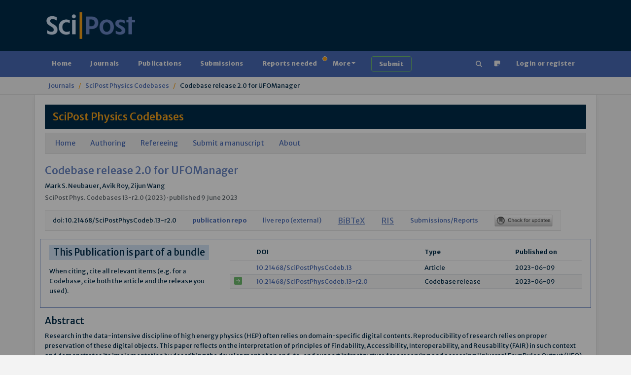

--- FILE ---
content_type: text/html; charset=utf-8
request_url: https://www.scipost.org/SciPostPhysCodeb.13-r2.0
body_size: 8471
content:



<!DOCTYPE html>
<html lang="en">
  <head>

    
    
      <script src="/static/bundles/js/458-6ea5532af75baa66313d.js" ></script>
<script src="/static/bundles/js/909-6ea5532af75baa66313d.js" ></script>
<script src="/static/bundles/js/617-6ea5532af75baa66313d.js" ></script>
<script src="/static/bundles/js/600-6ea5532af75baa66313d.js" ></script>
<script src="/static/bundles/js/jquerybase-6ea5532af75baa66313d.js" ></script>
    

    <link rel="apple-touch-icon" sizes="180x180" href="https://scipost.org/static/scipost/images/apple-touch-icon.png">
    <link rel="icon" type="image/png" sizes="32x32" href="https://scipost.org/static/scipost/images/favicon-32x32.png">
    <link rel="shortcut icon" type="image/png" sizes="16x16" href="https://scipost.org/static/scipost/images/favicon-16x16.png">
    <link rel="manifest" href="https://scipost.org/static/scipost/site.webmanifest">

    <meta name="viewport" content="width=device-width, initial-scale=1, shrink-to-fit=no">

    <meta name="description" content="SciPost Journals Publication Detail SciPost Phys. Codebases 13-r2.0 (2023) Codebase release 2.0 for UFOManager">

    <title>SciPost: SciPost Phys. Codebases 13-r2.0 (2023) - Codebase release 2.0 for UFOManager</title>

    <style>h2.banner.JRobustRep {
background-color: #002b49;
color: #f6a11a;
}
h2.banner.JRobustRep a {
color: #f6a11a;
}
div.card-header.JRobustRep {
background-color: #002b49;
color: #f6a11a;
}
div.card-header.JRobustRep a {
color: #f6a11a;
}
li.JRobustRep {
background-color: #002b49;
color: #f6a11a;
}
li.JRobustRep a {
color: #f6a11a;
}h2.banner.MigPol {
background-color: #002b49;
color: #f6a11a;
}
h2.banner.MigPol a {
color: #f6a11a;
}
div.card-header.MigPol {
background-color: #002b49;
color: #f6a11a;
}
div.card-header.MigPol a {
color: #f6a11a;
}
li.MigPol {
background-color: #002b49;
color: #f6a11a;
}
li.MigPol a {
color: #f6a11a;
}h2.banner.SciPostAstro {
background-color: #002b49;
color: #f6a11a;
}
h2.banner.SciPostAstro a {
color: #f6a11a;
}
div.card-header.SciPostAstro {
background-color: #002b49;
color: #f6a11a;
}
div.card-header.SciPostAstro a {
color: #f6a11a;
}
li.SciPostAstro {
background-color: #002b49;
color: #f6a11a;
}
li.SciPostAstro a {
color: #f6a11a;
}h2.banner.SciPostAstroCodeb {
background-color: #002b49;
color: #f6a11a;
}
h2.banner.SciPostAstroCodeb a {
color: #f6a11a;
}
div.card-header.SciPostAstroCodeb {
background-color: #002b49;
color: #f6a11a;
}
div.card-header.SciPostAstroCodeb a {
color: #f6a11a;
}
li.SciPostAstroCodeb {
background-color: #002b49;
color: #f6a11a;
}
li.SciPostAstroCodeb a {
color: #f6a11a;
}h2.banner.SciPostAstroCore {
background-color: #002b49;
color: #f6a11a;
}
h2.banner.SciPostAstroCore a {
color: #f6a11a;
}
div.card-header.SciPostAstroCore {
background-color: #002b49;
color: #f6a11a;
}
div.card-header.SciPostAstroCore a {
color: #f6a11a;
}
li.SciPostAstroCore {
background-color: #002b49;
color: #f6a11a;
}
li.SciPostAstroCore a {
color: #f6a11a;
}h2.banner.SciPostAstroLectNotes {
background-color: #002b49;
color: #f6a11a;
}
h2.banner.SciPostAstroLectNotes a {
color: #f6a11a;
}
div.card-header.SciPostAstroLectNotes {
background-color: #002b49;
color: #f6a11a;
}
div.card-header.SciPostAstroLectNotes a {
color: #f6a11a;
}
li.SciPostAstroLectNotes {
background-color: #002b49;
color: #f6a11a;
}
li.SciPostAstroLectNotes a {
color: #f6a11a;
}h2.banner.SciPostBio {
background-color: #002b49;
color: #f6a11a;
}
h2.banner.SciPostBio a {
color: #f6a11a;
}
div.card-header.SciPostBio {
background-color: #002b49;
color: #f6a11a;
}
div.card-header.SciPostBio a {
color: #f6a11a;
}
li.SciPostBio {
background-color: #002b49;
color: #f6a11a;
}
li.SciPostBio a {
color: #f6a11a;
}h2.banner.SciPostBioCore {
background-color: #002b49;
color: #f6a11a;
}
h2.banner.SciPostBioCore a {
color: #f6a11a;
}
div.card-header.SciPostBioCore {
background-color: #002b49;
color: #f6a11a;
}
div.card-header.SciPostBioCore a {
color: #f6a11a;
}
li.SciPostBioCore {
background-color: #002b49;
color: #f6a11a;
}
li.SciPostBioCore a {
color: #f6a11a;
}h2.banner.SciPostChem {
background-color: #002b49;
color: #f6a11a;
}
h2.banner.SciPostChem a {
color: #f6a11a;
}
div.card-header.SciPostChem {
background-color: #002b49;
color: #f6a11a;
}
div.card-header.SciPostChem a {
color: #f6a11a;
}
li.SciPostChem {
background-color: #002b49;
color: #f6a11a;
}
li.SciPostChem a {
color: #f6a11a;
}h2.banner.SciPostChemCodeb {
background-color: #002b49;
color: #f6a11a;
}
h2.banner.SciPostChemCodeb a {
color: #f6a11a;
}
div.card-header.SciPostChemCodeb {
background-color: #002b49;
color: #f6a11a;
}
div.card-header.SciPostChemCodeb a {
color: #f6a11a;
}
li.SciPostChemCodeb {
background-color: #002b49;
color: #f6a11a;
}
li.SciPostChemCodeb a {
color: #f6a11a;
}h2.banner.SciPostChemCommRep {
background-color: #002b49;
color: #f6a11a;
}
h2.banner.SciPostChemCommRep a {
color: #f6a11a;
}
div.card-header.SciPostChemCommRep {
background-color: #002b49;
color: #f6a11a;
}
div.card-header.SciPostChemCommRep a {
color: #f6a11a;
}
li.SciPostChemCommRep {
background-color: #002b49;
color: #f6a11a;
}
li.SciPostChemCommRep a {
color: #f6a11a;
}h2.banner.SciPostChemCore {
background-color: #002b49;
color: #f6a11a;
}
h2.banner.SciPostChemCore a {
color: #f6a11a;
}
div.card-header.SciPostChemCore {
background-color: #002b49;
color: #f6a11a;
}
div.card-header.SciPostChemCore a {
color: #f6a11a;
}
li.SciPostChemCore {
background-color: #002b49;
color: #f6a11a;
}
li.SciPostChemCore a {
color: #f6a11a;
}h2.banner.SciPostChemLectNotes {
background-color: #002b49;
color: #f6a11a;
}
h2.banner.SciPostChemLectNotes a {
color: #f6a11a;
}
div.card-header.SciPostChemLectNotes {
background-color: #002b49;
color: #f6a11a;
}
div.card-header.SciPostChemLectNotes a {
color: #f6a11a;
}
li.SciPostChemLectNotes {
background-color: #002b49;
color: #f6a11a;
}
li.SciPostChemLectNotes a {
color: #f6a11a;
}h2.banner.SciPostChemRev {
background-color: #002b49;
color: #f6a11a;
}
h2.banner.SciPostChemRev a {
color: #f6a11a;
}
div.card-header.SciPostChemRev {
background-color: #002b49;
color: #f6a11a;
}
div.card-header.SciPostChemRev a {
color: #f6a11a;
}
li.SciPostChemRev {
background-color: #002b49;
color: #f6a11a;
}
li.SciPostChemRev a {
color: #f6a11a;
}h2.banner.SciPostCommem {
background-color: #002b49;
color: #f6a11a;
}
h2.banner.SciPostCommem a {
color: #f6a11a;
}
div.card-header.SciPostCommem {
background-color: #002b49;
color: #f6a11a;
}
div.card-header.SciPostCommem a {
color: #f6a11a;
}
li.SciPostCommem {
background-color: #002b49;
color: #f6a11a;
}
li.SciPostCommem a {
color: #f6a11a;
}h2.banner.SciPostMath {
background-color: #002b49;
color: #f6a11a;
}
h2.banner.SciPostMath a {
color: #f6a11a;
}
div.card-header.SciPostMath {
background-color: #002b49;
color: #f6a11a;
}
div.card-header.SciPostMath a {
color: #f6a11a;
}
li.SciPostMath {
background-color: #002b49;
color: #f6a11a;
}
li.SciPostMath a {
color: #f6a11a;
}h2.banner.SciPostMathCore {
background-color: #002b49;
color: #f6a11a;
}
h2.banner.SciPostMathCore a {
color: #f6a11a;
}
div.card-header.SciPostMathCore {
background-color: #002b49;
color: #f6a11a;
}
div.card-header.SciPostMathCore a {
color: #f6a11a;
}
li.SciPostMathCore {
background-color: #002b49;
color: #f6a11a;
}
li.SciPostMathCore a {
color: #f6a11a;
}h2.banner.SciPostPhys {
background-color: #002b49;
color: #f6a11a;
}
h2.banner.SciPostPhys a {
color: #f6a11a;
}
div.card-header.SciPostPhys {
background-color: #002b49;
color: #f6a11a;
}
div.card-header.SciPostPhys a {
color: #f6a11a;
}
li.SciPostPhys {
background-color: #002b49;
color: #f6a11a;
}
li.SciPostPhys a {
color: #f6a11a;
}h2.banner.SciPostPhysCodeb {
background-color: #002b49;
color: #f6a11a;
}
h2.banner.SciPostPhysCodeb a {
color: #f6a11a;
}
div.card-header.SciPostPhysCodeb {
background-color: #002b49;
color: #f6a11a;
}
div.card-header.SciPostPhysCodeb a {
color: #f6a11a;
}
li.SciPostPhysCodeb {
background-color: #002b49;
color: #f6a11a;
}
li.SciPostPhysCodeb a {
color: #f6a11a;
}h2.banner.SciPostPhysCommRep {
background-color: #002b49;
color: #f6a11a;
}
h2.banner.SciPostPhysCommRep a {
color: #f6a11a;
}
div.card-header.SciPostPhysCommRep {
background-color: #002b49;
color: #f6a11a;
}
div.card-header.SciPostPhysCommRep a {
color: #f6a11a;
}
li.SciPostPhysCommRep {
background-color: #002b49;
color: #f6a11a;
}
li.SciPostPhysCommRep a {
color: #f6a11a;
}h2.banner.SciPostPhysCore {
background-color: #002b49;
color: #f6a11a;
}
h2.banner.SciPostPhysCore a {
color: #f6a11a;
}
div.card-header.SciPostPhysCore {
background-color: #002b49;
color: #f6a11a;
}
div.card-header.SciPostPhysCore a {
color: #f6a11a;
}
li.SciPostPhysCore {
background-color: #002b49;
color: #f6a11a;
}
li.SciPostPhysCore a {
color: #f6a11a;
}h2.banner.SciPostPhysLectNotes {
background-color: #002b49;
color: #f6a11a;
}
h2.banner.SciPostPhysLectNotes a {
color: #f6a11a;
}
div.card-header.SciPostPhysLectNotes {
background-color: #002b49;
color: #f6a11a;
}
div.card-header.SciPostPhysLectNotes a {
color: #f6a11a;
}
li.SciPostPhysLectNotes {
background-color: #002b49;
color: #f6a11a;
}
li.SciPostPhysLectNotes a {
color: #f6a11a;
}h2.banner.SciPostPhysProc {
background-color: #002b49;
color: #f6a11a;
}
h2.banner.SciPostPhysProc a {
color: #f6a11a;
}
div.card-header.SciPostPhysProc {
background-color: #002b49;
color: #f6a11a;
}
div.card-header.SciPostPhysProc a {
color: #f6a11a;
}
li.SciPostPhysProc {
background-color: #002b49;
color: #f6a11a;
}
li.SciPostPhysProc a {
color: #f6a11a;
}h2.banner.SciPostPhysRev {
background-color: #002b49;
color: #f6a11a;
}
h2.banner.SciPostPhysRev a {
color: #f6a11a;
}
div.card-header.SciPostPhysRev {
background-color: #002b49;
color: #f6a11a;
}
div.card-header.SciPostPhysRev a {
color: #f6a11a;
}
li.SciPostPhysRev {
background-color: #002b49;
color: #f6a11a;
}
li.SciPostPhysRev a {
color: #f6a11a;
}h2.banner.SciPostSelect {
background-color: #002b49;
color: #f6a11a;
}
h2.banner.SciPostSelect a {
color: #f6a11a;
}
div.card-header.SciPostSelect {
background-color: #002b49;
color: #f6a11a;
}
div.card-header.SciPostSelect a {
color: #f6a11a;
}
li.SciPostSelect {
background-color: #002b49;
color: #f6a11a;
}
li.SciPostSelect a {
color: #f6a11a;
}</style>

    

  <meta name="citation_title" content="Codebase release 2.0 for UFOManager"/>
  
    <meta name="citation_author" content="Neubauer, Mark S."/>
  
    <meta name="citation_author" content="Roy, Avik"/>
  
    <meta name="citation_author" content="Wang, Zijun"/>
  
  <meta name="citation_doi" content="10.21468/SciPostPhysCodeb.13-r2.0"/>
  <meta name="citation_publication_date" content="2023/06/09"/>
  <meta name="citation_journal_title" content="SciPost Physics Codebases"/>
  <meta name="citation_issn" content="2949-804X"/>
  
  <meta name="citation_firstpage" content="013"/>
  <meta name="citation_pdf_url" content="https://www.scipost.org/10.21468/SciPostPhysCodeb.13-r2.0/pdf"/>
  <meta name="dc.identifier" content="doi:10.21468/SciPostPhysCodeb.13-r2.0"/>


  </head>

  <body class="d-flex flex-column  publication"
        style="min-height: 100vh" 
        hx-headers='{"X-CSRFToken": "bxbtAP7yKNjJwWmXBmSaZr5qxjHw3ooZFbpKlY6veMSD16ZkyxJvbPCnNmdKjGAM"}'>
    <div id="global-modal-container" class="modal-container"></div>
    
      


<header>

    <div class="container d-lg-flex justify-content-between p-4 pb-0 pb-lg-4 w-100">

      <div class="me-2 my-4 my-md-auto" style="flex: 200px">
        <a href="/"><img src="https://scipost.org/static/scipost/images/logo_scipost_RGB_HTML_groot.png" class="m-0 p-0" alt="SciPost logo" style="max-width: unset;" width="180" height="55" /></a>
      </div>

      
	<div class="mx-2 my-4 my-lg-auto">
	  <form id="session_acad_field_form" style="display: none;"
		hx-get="/ontology/set_session_acad_field"
		hx-trigger="change"
		hx-swap="outerHTML"
	  >
	    

<form  method="post" > <div  
     > <div id="div_id_acad_field_slug" class="form-floating mb-3"> <select name="acad_field_slug" class="select form-select" placeholder="acad_field_slug" id="id_acad_field_slug"> <optgroup label="All"> <option value="all">All</option> </optgroup> <optgroup label="Natural Sciences"> <option value="physics">Physics</option> <option value="astronomy">Astronomy</option> <option value="chemistry">Chemistry</option> </optgroup> <optgroup label="Social Sciences"> <option value="politicalscience">Political Science</option> </optgroup>
</select> <label for="id_acad_field_slug">
        Academic Field<span class="asteriskField">*</span> </label> </div> </div> </form>

	  </form>
	</div>
	<div class="mx-2 my-4 my-lg-auto"
	     hx-get="/ontology/_hx_session_specialty_form"
	     hx-trigger="hide.bs.tab from:#home-tab, session-acad-field-set from:body"
	>
	</div>
      

    </div>
</header>

    
    
      









<nav class="navbar main-nav p-2">
  <div class="container">
    <div class="flex-fill" id="main-navbar">
      <ul class="nav nav-pills flex-wrap flex-sm-row mb-0"
          id="portal-tablist"
          role="tablist">

        <li class="nav-item" role="presentation">

          
            <a href="/">Home</a>
          

        </li>

 

        

        <li class="nav-item" role="presentation">

          
            <a href="/?tab=journals">Journals</a>
          

        </li>

        <li class="nav-item" role="presentation">

          
            <a href="/?tab=publications">Publications</a>
          

        </li>

        <li class="nav-item" role="presentation">

          
            <a href="/?tab=submissions">Submissions</a>
          

        </li>

        <li class="nav-item" role="presentation">

          
            <a href="/?tab=reportsneeded"
               class="position-relative">
              Reports needed<span class="position-absolute start-100 translate-middle badge border rounded-circle bg-warning p-1"><span class="visually-hidden">needed</span></span>
            </a>
          

        </li>

        <li class="nav-item dropdown" role="presentation">
          <a class="nav-link dropdown-toggle"
             href="#"
             id="MoreDropdown"
             role="button"
             data-bs-toggle="dropdown"
             aria-haspopup="true"
             aria-expanded="false"
             data-trigger="hover">More</a>
          <ul class="dropdown-menu" aria-labelledby="MoreDropdown">
            <li>

              
                <a href="/?tab=reports">Reports</a>
              

            </li>
            <li>

              
                <a href="/?tab=comments">Comments</a>
              

            </li>
            <li>

              
                <a href="/?tab=commentaries">Commentaries</a>
              

            </li>
            <li>

              
                <a href="/?tab=theses">Theses</a>
              

            </li>

            <li><a href="/affiliates/journals">Affiliate Journals</a></li>
          </ul>
        </li>

        <li class="nav-item" role="presentation">
          <a class="btn btn-outline-success border-2 border-success ms-3"
             href="/submissions/submit_manuscript">
            <strong>Submit</strong>
          </a>
        </li>

        <li class="nav-item ms-auto" title="Search" aria-label="Search">
          <a href="/search" class="nav-link"><!--!Font Awesome Free 6.5.2 by @fontawesome - https://fontawesome.com License - https://fontawesome.com/license/free Copyright 2024 Fonticons, Inc.-->
<svg xmlns="http://www.w3.org/2000/svg"
     width="1em"
     height="1em"
     viewBox="0 0 512 512"
     fill="currentColor">
  <path d="M416 208c0 45.9-14.9 88.3-40 122.7L502.6 457.4c12.5 12.5 12.5 32.8 0 45.3s-32.8 12.5-45.3 0L330.7 376c-34.4 25.2-76.8 40-122.7 40C93.1 416 0 322.9 0 208S93.1 0 208 0S416 93.1 416 208zM208 352a144 144 0 1 0 0-288 144 144 0 1 0 0 288z" />
</svg>
</a>
        </li>
        <li class="nav-item">
          <a href="/helpdesk/ticket/add/" target="_blank" class="nav-link" data-bs-toggle="tooltip" data-bs-html="true" data-bs-placement="bottom" title="Notice something wrong
            <br/>
            Open a support ticket"><span><svg width="1em" height="1em" viewBox="0 0 16 16" class="bi bi-sticky-fill" fill="currentColor" xmlns="http://www.w3.org/2000/svg">
  <path fill-rule="evenodd" d="M2.5 1A1.5 1.5 0 0 0 1 2.5v11A1.5 1.5 0 0 0 2.5 15h6.086a1.5 1.5 0 0 0 1.06-.44l4.915-4.914A1.5 1.5 0 0 0 15 8.586V2.5A1.5 1.5 0 0 0 13.5 1h-11zm6 8.5v4.396c0 .223.27.335.427.177l5.146-5.146a.25.25 0 0 0-.177-.427H9.5a1 1 0 0 0-1 1z"/>
</svg>
</span></a>
        </li>

        
          <li class="mx-2 nav-item 
            
             " role="presentation">
            <a class="nav-link"
               href="/login/?next=/SciPostPhysCodeb.13-r2.0">Login or register</a>
          </li>
        

      </ul>
    </div>
  </div>
</nav>

    
    
  <div class="breadcrumb-container">
    <div class="container">
      <nav class="breadcrumb hidden-sm-down">
        
  
          <a href="/journals/" class="breadcrumb-item">Journals</a>
        
  <a href="/SciPostPhysCodeb" class="breadcrumb-item">SciPost Physics Codebases</a>
  
  <span class="breadcrumb-item active">Codebase release 2.0 for UFOManager</span>

      </nav>
    </div>
  </div>


    
    
    <div id="global-message-container"
     class="alert-fixed-container"
     hx-get="/messages"
     hx-trigger="load, htmx:afterSettle from:body delay:250 throttle:2000"
     hx-swap="beforeend"
     hx-sync="body:drop"></div>



    

  <main class="container flex-grow-1 ">
    

    
  
  
  

  
  <div class="row">
    <div class="col-12">
      <h2 class="banner SciPostPhysCodeb"><a href="/SciPostPhysCodeb">SciPost Physics Codebases</a></h2>
    </div>
    <div class="col-12 journal-sub-head">
      <ul class="links">
        <li><a href="/SciPostPhysCodeb">Home</a></li>
        <li><a class="" href="/SciPostPhysCodeb/authoring">Authoring</a></li>
        <li><a class="" href="/SciPostPhysCodeb/refereeing">Refereeing</a></li>
        <li><a href="/submissions/submit_manuscript">Submit a manuscript</a></li>
        <li><a class="" href="/SciPostPhysCodeb/about">About</a></li>
      </ul>
    </div>
  </div>


  

  



<div class="row">
  <div class="col-12">
    <div class="d-flex">
      <hgroup>
        <h2 class="text-blue">Codebase release 2.0 for UFOManager</h2>
        <p class="mb-1">Mark S. Neubauer, Avik Roy, Zijun Wang</p>
      </hgroup>
      
    </div>

    <p class="text-muted mb-0">
    SciPost Phys. Codebases 13-r2.0 (2023) &middot; published 9 June 2023
    
    

    
    </p>

    <ul class="publicationClickables mt-3">
      <li>doi:  10.21468/SciPostPhysCodeb.13-r2.0</li>
      
      
      
	<li><a href="https://git.scipost.org/SciPostPhysCodeb/SciPostPhysCodeb.13-r2.0"><strong>publication&nbsp;repo</strong></a></li>
      
      
	<li><a href="https://github.com/Neubauer-Group/UFOManager/tree/v2.0.0">live&nbsp;repo&nbsp;(external)</a></li>
      
      <li><button type="button" class="btn btn-link p-0" data-bs-toggle="modal" data-bs-target="#bibtextmodal">BiBTeX</button></li>
      <li><button type="button" class="btn btn-link p-0" data-bs-toggle="modal" data-bs-target="#rismodal">RIS</button></li>
      <li><a href="/submissions/2209.09752v4/">Submissions/Reports</a></li>
      <li>
    	<!-- Start Crossmark Snippet v2.0 -->
    	<script src="https://crossmark-cdn.crossref.org/widget/v2.0/widget.js"></script>
    	<a href="#" data-target="crossmark"><img src="https://crossmark-cdn.crossref.org/widget/v2.0/logos/CROSSMARK_BW_horizontal.svg" width="120" /></a>
    	<!-- End Crossmark Snippet -->
      </li>
    </ul>
  </div>
</div>


  <div class="row border border-primary p-2">
    <div class="col-lg-4">
      <h3 class="py-2">
	<span class="px-2 py-1 bg-info">This Publication is part of a bundle</span>
      </h3>
      <p>
	When citing, cite all relevant items
	(e.g. for a Codebase, cite both the article and the release you used).
      </p>
    </div>
    <div class="col-lg-8">
      <table class="table">
	<thead>
	  <th></th>
	  <th>DOI</th>
	  <th>Type</th>
	  <th>Published on</th>
	</thead>
	
    
      <tr>
        <td>
          
        </td>
        <td><a href="/SciPostPhysCodeb.13">10.21468/SciPostPhysCodeb.13</a></td>
        <td>Article</td>
        <td>2023-06-09</td>
      </tr>
      
	
    
      <tr class="bg-light bg-success">
        <td>
          
      <span class="text-success">
        <svg xmlns="http://www.w3.org/2000/svg" width="16" height="16" fill="currentColor" class="bi bi-arrow-right-square-fill" viewBox="0 0 16 16">
  <path d="M0 14a2 2 0 0 0 2 2h12a2 2 0 0 0 2-2V2a2 2 0 0 0-2-2H2a2 2 0 0 0-2 2v12zm4.5-6.5h5.793L8.146 5.354a.5.5 0 1 1 .708-.708l3 3a.5.5 0 0 1 0 .708l-3 3a.5.5 0 0 1-.708-.708L10.293 8.5H4.5a.5.5 0 0 1 0-1z"/>
</svg>

      </span>
          
        </td>
        <td><a href="/SciPostPhysCodeb.13-r2.0">10.21468/SciPostPhysCodeb.13-r2.0</a></td>
        <td>Codebase release</td>
        <td>2023-06-09</td>
      </tr>
      
	
      </table>
    </div>
  </div>


<div class="row">
  <div class="col-12">
    

    <h3>Abstract</h3>
    <p class="abstract">Research in the data-intensive discipline of high energy physics (HEP) often relies on domain-specific digital contents. Reproducibility of research relies on proper preservation of these digital objects. This paper reflects on the interpretation of principles of Findability, Accessibility, Interoperability, and Reusability (FAIR) in such context and demonstrates its implementation by describing the development of an end-to-end support infrastructure for preserving and accessing Universal FeynRules Output (UFO) models guided by the FAIR principles. UFO models are custom-made python libraries used by the HEP community for Monte Carlo simulation of collider physics events. Our framework provides simple but robust tools to preserve and access the UFO models and corresponding metadata in accordance with the FAIR principles.</p>

    

  </div>
</div>


<div class="modal" id="rismodal" tabindex="-1" role="dialog" aria-hidden="true" aria-labelledby="rismodal">
  <div class="modal-dialog modal-lg" role="document">
    <div class="modal-content">
      <div class="modal-body">
        <div class="pb-4">
          <button type="button" class="btn-close" data-bs-dismiss="modal" aria-label="Close">
            <span aria-hidden="true">&times;</span>
          </button>
        </div>
        <div><pre><code><span>TY  - JOUR</span><br><span>PB  - SciPost Foundation</span><br><span>DO  - 10.21468/SciPostPhysCodeb.13-r2.0</span><br><span>TI  - Codebase release 2.0 for UFOManager</span><br><span>PY  - 2023/06/09</span><br><span>UR  - https://www.scipost.org/SciPostPhysCodeb.13-r2.0</span><br><span>JF  - SciPost Physics Codebases</span><br><span>JA  - SciPost Phys. Codebases</span><br><span>SP  - 13-r2.0</span><br><span>A1  - Neubauer, Mark S.</span><br><span>AU  - Roy, Avik</span><br><span>AU  - Wang, Zijun</span><br><span>AB  - Research in the data-intensive discipline of high energy physics (HEP) often relies on domain-specific digital contents. Reproducibility of research relies on proper preservation of these digital objects. This paper reflects on the interpretation of principles of Findability, Accessibility, Interoperability, and Reusability (FAIR) in such context and demonstrates its implementation by describing the development of an end-to-end support infrastructure for preserving and accessing Universal FeynRules Output (UFO) models guided by the FAIR principles. UFO models are custom-made python libraries used by the HEP community for Monte Carlo simulation of collider physics events. Our framework provides simple but robust tools to preserve and access the UFO models and corresponding metadata in accordance with the FAIR principles.</span><br><span>ER  -</span></code></pre>
</div>
      </div>
    </div>
  </div>
</div>


<div class="modal" id="bibtextmodal" tabindex="-1" role="dialog" aria-hidden="true" aria-labelledby="bibtextmodal">
  <div class="modal-dialog modal-lg" role="document">
    <div class="modal-content">
      <div class="modal-body">
        <div class="pb-4">
          <button type="button" class="btn-close" data-bs-dismiss="modal" aria-label="Close">
            <span aria-hidden="true">&times;</span>
          </button>
        </div>
        <div><pre><code>@Article{10.21468/SciPostPhysCodeb.13,<br>	title={{Making digital objects FAIR in high energy physics: An implementation for Universal FeynRules Output (UFO) models}},<br>	author={Mark S. Neubauer and Avik Roy and Zijun Wang},<br>	journal={SciPost Phys. Codebases},<br>	pages={13},<br>	year={2023},<br>	publisher={SciPost},<br>	doi={10.21468/SciPostPhysCodeb.13},<br>	url={https://scipost.org/10.21468/SciPostPhysCodeb.13},<br>}</code><br><br><code>@Article{10.21468/SciPostPhysCodeb.13-r2.0,<br>	title={{Codebase release 2.0 for UFOManager}},<br>	author={Mark S. Neubauer and Avik Roy and Zijun Wang},<br>	journal={SciPost Phys. Codebases},<br>	pages={13-r2.0},<br>	year={2023},<br>	publisher={SciPost},<br>	doi={10.21468/SciPostPhysCodeb.13-r2.0},<br>	url={https://scipost.org/10.21468/SciPostPhysCodeb.13-r2.0},<br>}</code><br><br></pre></div>
      </div>
    </div>
  </div>
</div>


  

  




  

  

  
    <div class="row">
      <div class="col-6 col-md-2">
        <h3 class="mb-2">Cited by 1</h3>
        <button type="button" class="btn btn-link" data-bs-toggle="toggle" data-bs-target="#citationslist">Toggle view</button>
      </div>
      <div class="col-6 col-md-2">
        <img src="https://scipost.org/static/scipost/images/citedby.gif" alt="Crossref Cited-by" width="64" />
      </div>
    </div>
    <div class="row" id="citationslist" style="display: none;">
      <div class="col-12">
        <ul>
  
    <li>
       Neubauer <em>et al.</em>, <em>Making digital objects FAIR in high energy physics: An implementation for Universal FeynRules Output (UFO) models</em><br>
      SciPost Phys. Codebases,  13 (2023) <a href="https://doi.org/10.21468/SciPostPhysCodeb.13" target="_blank" rel="noopener">[Crossref]</a>
    </li>
  
</ul>

      </div>
    </div>
  

  <hr class="my-2"/>

  <div class="row">
    <div class="col">
      
    </div>
  </div>

  <h3 class="mt-4">
    Authors / Affiliation: mappings to Contributors and Organizations
  </h3>
  See all <a href="/organizations/" target="_blank">Organizations</a>.
  <br>

  <ul class="list-inline my-2">
    
      <li class="list-inline-item me-1">
	
	  
	    
	      <sup>1</sup>
	    
	  
	
        
          <a href="/contributor/6473">Mark S. Neubauer</a>,
          
      </li>
    
      <li class="list-inline-item me-1">
	
	  
	    
	      <sup>1</sup>
	    
	  
	
        
          <a href="/contributor/6320">Avik Roy</a>,
          
      </li>
    
      <li class="list-inline-item me-1">
	
	  
	    
	      <sup>1</sup>
	    
	  
	
        Zijun Wang
      </li>
    
  </ul>

  <ul class="list list-unstyled my-2 mx-3">
    
      <li><sup>1</sup>&nbsp;<a href="/organizations/256/">University of Illinois at Urbana Champaign [UIUC]</a></li>
    
  </ul>

  
    <div class="card">
      <div class="card-header">
        Funders for the research work leading to this publication
      </div>
      <div class="card-content">
        <ul class="m-2">
          
            
              
                <li><a href="/organizations/242/">National Science Foundation [NSF]</a></li>
              
            
          
            
              
                <li><a href="/organizations/253/">United States Department of Energy [DOE]</a></li>
              
            
          
        </ul>
      </div>
    </div>
  

  

  
  


  



    
  </main>

  
  <footer class="secondary container-fluid py-2">
    <div class="row my-1">
      <div class="col-12">
        
          <p>SciPost Physics Codebases is published by the SciPost Foundation under the journal doi: 10.21468/SciPostPhysCodeb and ISSN 2949-804X.</p>
        
	
	
	  <p>
	    All content in SciPost Physics Codebases is deposited and permanently preserved in the CLOCKSS archive <a href="https://www.clockss.org/clockss/Home" target="_blank" rel="noopener"><img src="https://scipost.org/static/scipost/images/clockss_original_logo_boxed_ai-cropped-90.png" alt="CLOCKSS logo" width="40"></a>
	  </p>
	
      </div>
    </div>
  </footer>


  

<footer class="footer mt-auto">

  <div class="container py-4">
    <div class="row">

      <div class="col-sm-6 col-md-3 mb-3 mb-md-0">
        <ul class="list-unstyled">
          <li>&copy; <a href="/foundation" target="_blank">SciPost Foundation</a></li>
          <li><a href="/about">About us</a></li>
          <li><a href="/finances/business_model/">Business model</a></li>
          <li><a href="/roadmap">Roadmap</a></li>
          <li><a href="/terms_and_conditions">Terms and conditions</a></li>
        </ul>
      </div>

      <div class="col-sm-6 col-md-3 mb-3 mb-md-0">
        <ul class="list-unstyled">
          <li><a href="/contact">Contact us</a></li>
          <li><a href="/FAQ">FAQ</a></li>
          <li><a href="/helpdesk/">Helpdesk</a></li>
          <li><a href="mailto:techsupport@scipost.org">Write to tech support</a></li>
        </ul>
      </div>

      <div class="col-sm-6 col-md-3 mb-3 mb-md-0">
        <ul class="list-unstyled">
          <li><a href="/finances/" target="_blank">Finances</a></li>
          <li><a href="/sponsors/">Sponsors</a></li>
          <li><a href="/organizations/">Benefitting Organizations</a></li>
          <li><a href="/graphs/">Statistics and Graphs</a></li>
        </ul>
      </div>

      <div class="col-sm-6 col-md-3 mb-3 mb-md-0 text-md-right">
        <ul class="list-unstyled">
          <li><a href="/news/">News</a></li>
          <li><a href="/blog/">Blog</a></li>
          <li><a href="https://disc.scipost.org"target="_blank" rel="noopener">Community</a>
          <li><a href="/careers/job_openings">Careers</a>
          </li>
        </ul>
      </div>
    </div>

    <div class="row mt-3">
      <div class="col-12">
        <ul class="list-inline text-center">
          <li class="list-inline-item">
            <a href="https://git.scipost.org" target="_blank" rel="noopener">
              <span><svg xmlns="http://www.w3.org/2000/svg"
     width="1em"
     height="1em"
     fill="currentColor"
     class="bi bi-git"
     viewBox="0 0 16 16">
  <path d="M15.698 7.287 8.712.302a1.03 1.03 0 0 0-1.457 0l-1.45 1.45 1.84 1.84a1.223 1.223 0 0 1 1.55 1.56l1.773 1.774a1.224 1.224 0 0 1 1.267 2.025 1.226 1.226 0 0 1-2.002-1.334L8.58 5.963v4.353a1.226 1.226 0 1 1-1.008-.036V5.887a1.226 1.226 0 0 1-.666-1.608L5.093 2.465l-4.79 4.79a1.03 1.03 0 0 0 0 1.457l6.986 6.986a1.03 1.03 0 0 0 1.457 0l6.953-6.953a1.03 1.03 0 0 0 0-1.457" />
</svg>
</span>&nbsp;Git Repository</a> 
              <span class="ms-1">(server version <a class="text-info" href="https://git.scipost.org/scipost/SciPost/-/commit/aee6148ab">aee6148ab</a>)</span>
          </li>
          <li class="list-inline-item">
            <a href="/feeds" aria-label="RSS feeds">
              <span><svg width="1em" height="1em" viewBox="0 0 16 16" class="bi bi-rss-fill" fill="currentColor" xmlns="http://www.w3.org/2000/svg">
  <path fill-rule="evenodd" d="M2 0a2 2 0 0 0-2 2v12a2 2 0 0 0 2 2h12a2 2 0 0 0 2-2V2a2 2 0 0 0-2-2H2zm1.5 2.5a1 1 0 0 0 0 2 8 8 0 0 1 8 8 1 1 0 1 0 2 0c0-5.523-4.477-10-10-10zm0 4a1 1 0 0 0 0 2 4 4 0 0 1 4 4 1 1 0 1 0 2 0 6 6 0 0 0-6-6zm.5 7a1.5 1.5 0 1 0 0-3 1.5 1.5 0 0 0 0 3z"/>
</svg>
</span>&nbsp;Feeds</a>
          </li>
          <li class="list-inline-item me-5"><a href="https://www.linkedin.com/company/scipost/" aria-label="RSS feeds">
            <span><!--!Font Awesome Free 6.5.2 by @fontawesome - https://fontawesome.com License - https://fontawesome.com/license/free Copyright 2024 Fonticons, Inc.-->
<svg xmlns="http://www.w3.org/2000/svg" viewBox="0 0 448 512" width="1em" height="1.14em" fill="currentColor">
  <path d="M416 32H31.9C14.3 32 0 46.5 0 64.3v383.4C0 465.5 14.3 480 31.9 480H416c17.6 0 32-14.5 32-32.3V64.3c0-17.8-14.4-32.3-32-32.3zM135.4 416H69V202.2h66.5V416zm-33.2-243c-21.3 0-38.5-17.3-38.5-38.5S80.9 96 102.2 96c21.2 0 38.5 17.3 38.5 38.5 0 21.3-17.2 38.5-38.5 38.5zm282.1 243h-66.4V312c0-24.8-.5-56.7-34.5-56.7-34.6 0-39.9 27-39.9 54.9V416h-66.4V202.2h63.7v29.2h.9c8.9-16.8 30.6-34.5 62.9-34.5 67.2 0 79.7 44.3 79.7 101.9V416z" />
</svg>
</span>&nbsp;LinkedIn</a></li>
          <li class="list-inline-item">
            <a href="https://scipost.social/@scipost" target="_blank" rel="noopener">
              <span><svg xmlns="http://www.w3.org/2000/svg" width="16" height="16" fill="currentColor" class="bi bi-mastodon" viewBox="0 0 16 16">
  <path d="M11.19 12.195c2.016-.24 3.77-1.475 3.99-2.603.348-1.778.32-4.339.32-4.339 0-3.47-2.286-4.488-2.286-4.488C12.062.238 10.083.017 8.027 0h-.05C5.92.017 3.942.238 2.79.765c0 0-2.285 1.017-2.285 4.488l-.002.662c-.004.64-.007 1.35.011 2.091.083 3.394.626 6.74 3.78 7.57 1.454.383 2.703.463 3.709.408 1.823-.1 2.847-.647 2.847-.647l-.06-1.317s-1.303.41-2.767.36c-1.45-.05-2.98-.156-3.215-1.928a3.614 3.614 0 0 1-.033-.496s1.424.346 3.228.428c1.103.05 2.137-.064 3.188-.189zm1.613-2.47H11.13v-4.08c0-.859-.364-1.295-1.091-1.295-.804 0-1.207.517-1.207 1.541v2.233H7.168V5.89c0-1.024-.403-1.541-1.207-1.541-.727 0-1.091.436-1.091 1.296v4.079H3.197V5.522c0-.859.22-1.541.66-2.046.456-.505 1.052-.764 1.793-.764.856 0 1.504.328 1.933.983L8 4.39l.417-.695c.429-.655 1.077-.983 1.934-.983.74 0 1.336.259 1.791.764.442.505.661 1.187.661 2.046v4.203z"/>
</svg>
</span>:&nbsp;Mastodon</a>
          </li>
          <li class="list-inline-item">
            <a href="https://scipost.social/@physics" target="_blank" rel="noopener">@physics</a>
          </li>
          <li class="list-inline-item">
            <a href="https://scipost.social/@astro" target="_blank" rel="noopener">@astro</a>
          </li>
          <li class="list-inline-item">
            <a href="https://scipost.social/@chemistry" target="_blank" rel="noopener">@chemistry</a>
          </li>
          
        </ul>
      </div>
    </div>

    <div class="row mt-3">
      <div class="col text-center">
        <a rel="license noopener"
           href="https://creativecommons.org/licenses/by/4.0/"
           target="_blank"
           class="m-2">
          <img alt="Creative Commons License"
               style="border-width:0"
               width="80"
               height="15"
               src="https://licensebuttons.net/l/by/4.0/80x15.png" />
        </a>
        Except where otherwise noted, all content on scipost.org is licensed under a
        <a rel="license noopener"
           href="https://creativecommons.org/licenses/by/4.0/"
           target="_blank">Creative Commons Attribution 4.0 International License</a>.
      </div>
    </div>

  </div>
</footer>





    <div class="backdrop" id="backdrop"></div>
    <script nonce="nskcA2FvrAGyOEW1XxH0GA==" src="https://scipost.org/static/scipost/mathjax-config.js"></script>
    <script async src="https://cdnjs.cloudflare.com/ajax/libs/mathjax/2.7.5/MathJax.js?config=TeX-MML-AM_CHTML,Safe"></script>

    <script nonce="nskcA2FvrAGyOEW1XxH0GA==">
      document.body.addEventListener('htmx:afterSettle', function () {
        MathJax.Hub.Queue(["Typeset",MathJax.Hub]);
      })
    </script>
    
  
    
  <script src="https://scipost.org/static/scipost/citations-list.js"></script>
  <link href="https://scipost.org/static/admin/css/vendor/select2/select2.min.css" media="screen" rel="stylesheet">
<link href="https://scipost.org/static/admin/css/autocomplete.css" media="screen" rel="stylesheet">
<link href="https://scipost.org/static/autocomplete_light/select2.css" media="screen" rel="stylesheet">
<script src="https://scipost.org/static/admin/js/vendor/select2/select2.full.js"></script>
<script src="https://scipost.org/static/autocomplete_light/autocomplete_light.min.js"></script>
<script src="https://scipost.org/static/autocomplete_light/select2.min.js"></script>
<script src="https://scipost.org/static/autocomplete_light/i18n/en.js"></script>


  </body>

</html>


--- FILE ---
content_type: application/javascript
request_url: https://scipost.org/static/scipost/citations-list.js
body_size: 122
content:
$(document).ready(function(){
    $("#citationslist").hide();

    $("#citationslistbutton").click(function(){
        $("#citationslist").toggle();
    });
});
